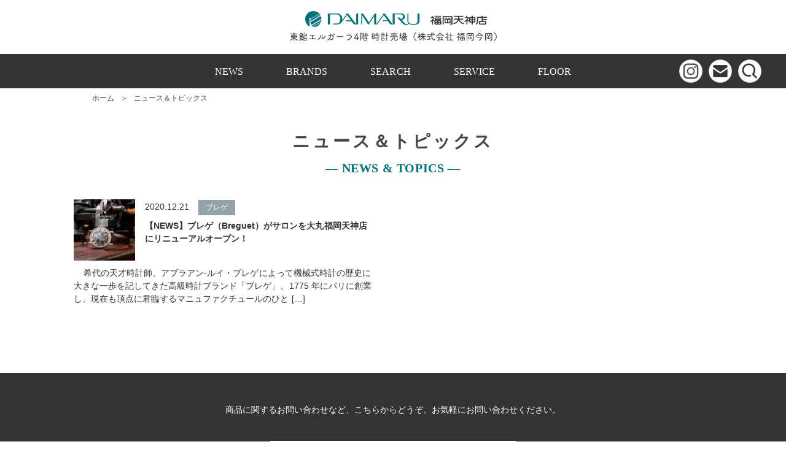

--- FILE ---
content_type: text/html; charset=UTF-8
request_url: https://watch-fukuoka-tenjin.com/news/?taxonomy=brand&term=breguet
body_size: 5526
content:
<!doctype html><html>
  <head>  
    <meta charset="utf-8">  
    <meta http-equiv="X-UA-Compatible" content="IE=edge">  
    <meta name="viewport" content="width=device-width, initial-scale=1.0, user-scalable=1.0, minimum-scale=1.0, maximum-scale=1.0">  
        <meta name="description" content="大丸福岡天神店 東館エルガーラ4階の時計売場ではカジュアルからラグジュアリーなモデルまで35を超えるブランドを取り揃えて皆様のお越しをお待ちしております。" />
    <meta name="keywords" content="大丸福岡天神店,博多大丸,福岡,ブランド,時計,腕時計"> 
     
    <link rel="shortcut icon" href="https://watch-fukuoka-tenjin.com/wp-content/themes/watch-fukuoka-tenjin/img/favicon.ico">  
    <link rel="stylesheet" type="text/css" href="https://watch-fukuoka-tenjin.com/wp-content/themes/watch-fukuoka-tenjin/css/common.css">  
    <link rel="stylesheet" href="https://fonts.googleapis.com/earlyaccess/sawarabimincho.css">  
    <link rel="stylesheet" href="https://watch-fukuoka-tenjin.com/wp-content/themes/watch-fukuoka-tenjin/css/slicknav.css" type="text/css"/>  
    <link rel="stylesheet" type="text/css" href="https://watch-fukuoka-tenjin.com/wp-content/themes/watch-fukuoka-tenjin/slick/slick.css"/>  
    <link rel="stylesheet" type="text/css" href="https://watch-fukuoka-tenjin.com/wp-content/themes/watch-fukuoka-tenjin/slick/slick-theme.css"/>  
    <script src="https://cdn.jsdelivr.net/npm/jquery@3/dist/jquery.min.js"></script>  
    <script type="text/javascript" src="https://watch-fukuoka-tenjin.com/wp-content/themes/watch-fukuoka-tenjin/slick/slick.min.js"></script>  
    <script type="text/javascript" src="https://watch-fukuoka-tenjin.com/wp-content/themes/watch-fukuoka-tenjin/js/jquery.slicknav.min.js"></script>  
    <script type="text/javascript">
  $(function () {
    $('.slick-box3').each(function () {
      $(this).slick({
        autoplay: true,
        accessibility: true,
        autoplaySpeed: 5000,
        slidesToShow: 4,
        slidesToScroll: 1,
        arrows: true,
        dots: false,
        infinite: true,
        prevArrow: '<img class="slide-arrow prev-arrow" src="https://watch-fukuoka-tenjin.com/wp-content/themes/watch-fukuoka-tenjin/img/icon_prev.png">',
        nextArrow: '<img class="slide-arrow next-arrow" src="https://watch-fukuoka-tenjin.com/wp-content/themes/watch-fukuoka-tenjin/img/icon_next.png">',
        responsive: [{
            breakpoint: 700,
            settings: {
              swipe: true,
              slidesToShow: 2,
              autoplaySpeed: 4000,
              arrows: false,
            }
          }]
      });
    });
  });
</script>  
    <title>NEWS&amp;TOPICS | 九州最大の時計フロア・最大ブランド数　大丸福岡天神店 東館エルガーラ4階 時計売場（株式会社福岡今岡）</title>
<link rel='dns-prefetch' href='//s.w.org' />
<link rel="alternate" type="application/rss+xml" title="九州最大の時計フロア・最大ブランド数　大丸福岡天神店 東館エルガーラ4階 時計売場（株式会社福岡今岡） &raquo; NEWS&amp;TOPICS フィード" href="https://watch-fukuoka-tenjin.com/news/feed/" />
		<script type="text/javascript">
			window._wpemojiSettings = {"baseUrl":"https:\/\/s.w.org\/images\/core\/emoji\/12.0.0-1\/72x72\/","ext":".png","svgUrl":"https:\/\/s.w.org\/images\/core\/emoji\/12.0.0-1\/svg\/","svgExt":".svg","source":{"concatemoji":"https:\/\/watch-fukuoka-tenjin.com\/wp-includes\/js\/wp-emoji-release.min.js?ver=5.4.2"}};
			/*! This file is auto-generated */
			!function(e,a,t){var r,n,o,i,p=a.createElement("canvas"),s=p.getContext&&p.getContext("2d");function c(e,t){var a=String.fromCharCode;s.clearRect(0,0,p.width,p.height),s.fillText(a.apply(this,e),0,0);var r=p.toDataURL();return s.clearRect(0,0,p.width,p.height),s.fillText(a.apply(this,t),0,0),r===p.toDataURL()}function l(e){if(!s||!s.fillText)return!1;switch(s.textBaseline="top",s.font="600 32px Arial",e){case"flag":return!c([127987,65039,8205,9895,65039],[127987,65039,8203,9895,65039])&&(!c([55356,56826,55356,56819],[55356,56826,8203,55356,56819])&&!c([55356,57332,56128,56423,56128,56418,56128,56421,56128,56430,56128,56423,56128,56447],[55356,57332,8203,56128,56423,8203,56128,56418,8203,56128,56421,8203,56128,56430,8203,56128,56423,8203,56128,56447]));case"emoji":return!c([55357,56424,55356,57342,8205,55358,56605,8205,55357,56424,55356,57340],[55357,56424,55356,57342,8203,55358,56605,8203,55357,56424,55356,57340])}return!1}function d(e){var t=a.createElement("script");t.src=e,t.defer=t.type="text/javascript",a.getElementsByTagName("head")[0].appendChild(t)}for(i=Array("flag","emoji"),t.supports={everything:!0,everythingExceptFlag:!0},o=0;o<i.length;o++)t.supports[i[o]]=l(i[o]),t.supports.everything=t.supports.everything&&t.supports[i[o]],"flag"!==i[o]&&(t.supports.everythingExceptFlag=t.supports.everythingExceptFlag&&t.supports[i[o]]);t.supports.everythingExceptFlag=t.supports.everythingExceptFlag&&!t.supports.flag,t.DOMReady=!1,t.readyCallback=function(){t.DOMReady=!0},t.supports.everything||(n=function(){t.readyCallback()},a.addEventListener?(a.addEventListener("DOMContentLoaded",n,!1),e.addEventListener("load",n,!1)):(e.attachEvent("onload",n),a.attachEvent("onreadystatechange",function(){"complete"===a.readyState&&t.readyCallback()})),(r=t.source||{}).concatemoji?d(r.concatemoji):r.wpemoji&&r.twemoji&&(d(r.twemoji),d(r.wpemoji)))}(window,document,window._wpemojiSettings);
		</script>
		<style type="text/css">
img.wp-smiley,
img.emoji {
	display: inline !important;
	border: none !important;
	box-shadow: none !important;
	height: 1em !important;
	width: 1em !important;
	margin: 0 .07em !important;
	vertical-align: -0.1em !important;
	background: none !important;
	padding: 0 !important;
}
</style>
	<link rel='stylesheet' id='wp-block-library-css'  href='https://watch-fukuoka-tenjin.com/wp-includes/css/dist/block-library/style.min.css?ver=5.4.2' type='text/css' media='all' />
<link rel='stylesheet' id='dd_lastviewed_css-css'  href='https://watch-fukuoka-tenjin.com/wp-content/plugins/dd-lastviewed/css/style.css?ver=5.4.2' type='text/css' media='all' />
<script type='text/javascript' src='https://watch-fukuoka-tenjin.com/wp-includes/js/jquery/jquery.js?ver=1.12.4-wp'></script>
<script type='text/javascript' src='https://watch-fukuoka-tenjin.com/wp-includes/js/jquery/jquery-migrate.min.js?ver=1.4.1'></script>
<link rel='https://api.w.org/' href='https://watch-fukuoka-tenjin.com/wp-json/' />
<link rel="EditURI" type="application/rsd+xml" title="RSD" href="https://watch-fukuoka-tenjin.com/xmlrpc.php?rsd" />
<link rel="wlwmanifest" type="application/wlwmanifest+xml" href="https://watch-fukuoka-tenjin.com/wp-includes/wlwmanifest.xml" /> 
<meta name="generator" content="WordPress 5.4.2" />
<style type="text/css">.recentcomments a{display:inline !important;padding:0 !important;margin:0 !important;}</style>  
    <script type="text/javascript" src="https://watch-fukuoka-tenjin.com/wp-content/themes/watch-fukuoka-tenjin/js/gotop.js"></script>
    <!-- Google Tag Manager -->
    <script>
      (function (w, d, s, l, i) {
        w[l] = w[l] || [];
        w[l].push({'gtm.start': new Date().getTime(), event: 'gtm.js'});
        var f = d.getElementsByTagName(s)[0], j = d.createElement(s), dl = l != 'dataLayer' ? '&l=' + l : '';
        j.async = true;
        j.src = 'https://www.googletagmanager.com/gtm.js?id=' + i + dl;
        f.parentNode.insertBefore(j, f);
      })(window, document, 'script', 'dataLayer', 'GTM-TRFTZ74');
    </script>
    <!-- End Google Tag Manager -->
    <!-- Global site tag (gtag.js) - Google Analytics -->
    <script async src="https://www.googletagmanager.com/gtag/js?id=UA-36800170-40"></script>
    <script>
      window.dataLayer = window.dataLayer || [];
      function gtag() {
        dataLayer.push(arguments);
      }
      gtag('js', new Date());
      gtag('config', 'UA-36800170-40');
      gtag('config', 'AW-10810242093');
    </script>
    <script async src="https://s.yimg.jp/images/listing/tool/cv/ytag.js"></script>
    <script>
      window.yjDataLayer = window.yjDataLayer || [];
      function ytag() { yjDataLayer.push(arguments); }
      ytag({"type":"ycl_cookie"});
    </script>
          </head>
  <body>
    <!-- Google Tag Manager (noscript) -->
    <noscript>
    <iframe src="https://www.googletagmanager.com/ns.html?id=GTM-TRFTZ74"	height="0" width="0" style="display:none;visibility:hidden"></iframe>
    </noscript>
    <!-- End Google Tag Manager (noscript) -->  
    <header>  <div id="nav-drawer">    <input id="nav-input" type="checkbox" class="nav-unshown">    <label id="nav-open" for="nav-input"><span></span></label>    <label class="nav-unshown" id="nav-close" for="nav-input"></label>    <div id="nav-content">      <h1>MENU</h1>      <a href="/news/">NEWS</a>      <a href="/brand/">BRANDS</a>      <a href="/product/">SEARCH</a>      <a href="/service/">SERVICE</a>      <a href="/floor/">FLOOR</a>      <ul class="icon sp">        <li><a href="https://www.instagram.com/daimarufukuoka_watchjewelry/?hl=ja" target="_blank"><img src="https://watch-fukuoka-tenjin.com/wp-content/themes/watch-fukuoka-tenjin/img/insta.png"></a></li>        <li><a href="/contact/"><img src="https://watch-fukuoka-tenjin.com/wp-content/themes/watch-fukuoka-tenjin/img/mail.png"></a></li>        <li><a href="/product/"><img src="https://watch-fukuoka-tenjin.com/wp-content/themes/watch-fukuoka-tenjin/img/search.png"></a></li>      </ul>      <a href="/policy/" class="pra" style="border-top: 1px solid #fff;">個人情報保護基本方針</a>      <a href="/privacy/" class="pra">プライバシーポリシー</a>      <a href="/siteinfo/" class="pra">ご利用条件</a>    </div>    <label class="nav-unshown" id="close-btn" for="nav-input"><img src="https://watch-fukuoka-tenjin.com/wp-content/themes/watch-fukuoka-tenjin/img/close-btn.png"></label>  </div>  <div id="h_logo"><a href="/"><img src="https://watch-fukuoka-tenjin.com/wp-content/themes/watch-fukuoka-tenjin/img/main-logo.png" class="img_responsive"></a></div>  <ul id="nav-pc">    <li><a href="/news/">NEWS</a></li>    <li><a href="/brand/">BRANDS</a></li>    <li><a href="/product/">SEARCH</a></li>    <li><a href="/service/">SERVICE</a></li>    <li><a href="/floor/">FLOOR</a></li></ul>  <ul class="icon pc">    <li><a href="https://www.instagram.com/daimarufukuoka_watchjewelry/?hl=ja" target="_blank"><img src="https://watch-fukuoka-tenjin.com/wp-content/themes/watch-fukuoka-tenjin/img/insta.png"></a></li>    <li><a href="/contact/"><img src="https://watch-fukuoka-tenjin.com/wp-content/themes/watch-fukuoka-tenjin/img/mail.png"></a></li>    <li><a href="/product/"><img src="https://watch-fukuoka-tenjin.com/wp-content/themes/watch-fukuoka-tenjin/img/search.png"></a></li>  </ul></header>
<div id="news-top">
  <div id="crumb" class="pc">
    <ul>
      <li><a href="/">ホーム</a></li>
      <li>＞</li>
      <li>ニュース＆トピックス</li>
    </ul>
  </div>

  <div class="wrapper">
    <h2 class="common_h2">ニュース＆トピックス</h2>
    <h3 class="common_h3">― NEWS & TOPICS ―</h3>
    <ul class="list2 top_news-topics">
                <li>
            <a href="https://watch-fukuoka-tenjin.com/news/breguet_daimaru_fukuoka_tenjin_salon_20201014/">
                                                <img src="https://watch-fukuoka-tenjin.com/wp-content/uploads/2020/10/hp_top_smartphone-2-260x260.jpg">
                                            <h4>2020.12.21　<span class="brand-category">ブレゲ</span></h4>
              <h5>【NEWS】ブレゲ（Breguet）がサロンを大丸福岡天神店にリニューアルオープン！</h5>
              <p><p>&nbsp; &nbsp; 希代の天才時計師、アブラアン-ルイ・ブレゲによって機械式時計の歴史に大きな一歩を記してきた高級時計ブランド「ブレゲ」。1775 年にパリに創業し、現在も頂点に君臨するマニュファクチュールのひと [&hellip;]</p>
</p>
            </a>
          </li>
              </ul>

    <div class="pager">
          </div>
  </div><!-- wrapper end -->

  <div class="back_light-gray">
      </div><!-- back_light-gray end -->
</div><!-- news-top end -->

<footer>
  <div class="back_dark-gray">
    <div class="wrapper">
      <p>商品に関するお問い合わせなど、こちらからどうぞ。お気軽にお問い合わせください。</p>
      <a href="/contact/" class="more2">お問い合わせはこちら<img src="https://watch-fukuoka-tenjin.com/wp-content/themes/watch-fukuoka-tenjin/img/mail2.png" class="faq-btn"></a>
    </div><!-- wrapper end -->
  </div><!-- back_dark-gray end -->

  <div class="back_light-gray">
    <div class="wrapper">
      <h4>― 主要取扱いブランド</h4>
      <ul class="footer_brand">
		<li><a href="/brand/cartier/">カルティエ</a></li>
		<li><a href="/brand/breguet/">ブレゲ</a></li>
		<li><a href="/brand/parmigiani-fleurier/">パルミジャーニ・フルリエ</a></li>
		<li><a href="/brand/harry-winston/">ハリー・ウィンストン</a></li>
		<li><a href="/brand/omega/">オメガ</a></li>
		<li><a href="/brand/iwc/">IWC</a></li>
		<li><a href="/brand/breitling/">ブライトリング</a></li>
		<li><a href="/brand/glashutte-original/">グラスヒュッテ・オリジナル</a></li>
		<li><a href="/brand/chopard/">ショパール</a></li>
		<li><a href="/brand/grandseiko/">グランドセイコー</a></li>
		<li><a href="/brand/credor/">クレドール</a></li>
		<li><a href="/brand/longines/">ロンジン</a></li>
		<li><a href="/brand/maurice-lacroix/">モーリス・ラクロア</a></li>
		<li><a href="/brand/frederique-constant/">フレデリック・コンスタント</a></li>
		<li><a href="/brand/tissot/">ティソ</a></li>
		<li><a href="/brand/raymond-weil/">レイモンド・ウェイル</a></li>
		<li><a href="/brand/arnold-son/">アーノルド＆サン</a></li>
		<li><a href="/brand/century/">センチュリー</a></li>
		<li><a href="/brand/citizen/">シチズン</a></li>
		<li><a href="/brand/casio/">カシオ</a></li>
      </ul>

    </div><!-- wrapper end -->
  </div><!-- back_light-gray end -->

  <div class="wrapper footer_bottom">
    <p>〒810-8717<br>福岡県福岡市中央区天神1-4-1 <br class="sp">東館エルガーラ4階時計売場<br>TEL：092-712-8181<br>営業時間：10:00 - 19:00<br class="sp"><span class="pc2"> / </span>定休日：1月1日（元日）</p>
    <ul class="footer_nav">
      <li><a href="/policy/">個人情報保護基本方針</a></li>
      <li><a href="/privacy/">プライバシーポリシー</a></li>
      <li><a href="/siteinfo/">ご利用条件</a></li>
    </ul>
  </div><!-- wrapper end -->
  <p id="go-top">
    <a href="#page-top"><img src="https://watch-fukuoka-tenjin.com/wp-content/themes/watch-fukuoka-tenjin/img/gotop.png" /></a></p>
</footer><script type='text/javascript'>
/* <![CDATA[ */
var lvData = {"ajaxurl":"https:\/\/watch-fukuoka-tenjin.com\/wp-admin\/admin-ajax.php","postID":"","postType":"news"};
/* ]]> */
</script>
<script type='text/javascript' src='https://watch-fukuoka-tenjin.com/wp-content/plugins/dd-lastviewed/js/ddLastViewedFront.min.js'></script>
<script type='text/javascript' src='https://watch-fukuoka-tenjin.com/wp-includes/js/wp-embed.min.js?ver=5.4.2'></script>

</body>
</html>

--- FILE ---
content_type: text/css
request_url: https://watch-fukuoka-tenjin.com/wp-content/themes/watch-fukuoka-tenjin/css/common.css
body_size: 9
content:
@charset "utf-8";

/* inported styles */

@import "base.css" ;
@import "reset.css" ;
@import "style.css" ;
@import "style-sp.css" ;

--- FILE ---
content_type: text/css
request_url: https://watch-fukuoka-tenjin.com/wp-content/plugins/dd-lastviewed/css/style.css?ver=5.4.2
body_size: 233
content:
.lastViewedList{list-style-type:none;margin:0}.lastViewedList li.lastViewedItem{list-style-type:none}.lastViewedList li.clearfix{*zoom:1}.lastViewedList li.clearfix:before,.lastViewedList li.clearfix:after{content:" ";display:table}.lastViewedList li.clearfix:after{clear:both}.lastViewedThumb{float:left;margin:6px 6px 6px 0}.widget .lastViewedThumb:hover{text-decoration:none;box-shadow:none}.lastViewedThumb img{width:48px;height:auto}.lastViewedTitle{font-weight:bold}.lastViewedExcerpt{margin-bottom:18px;display:block}.lastViewedExcerpt .more-link{display:none !important}/*# sourceMappingURL=style.css.map */


--- FILE ---
content_type: text/css
request_url: https://watch-fukuoka-tenjin.com/wp-content/themes/watch-fukuoka-tenjin/css/reset.css
body_size: 486
content:
@charset "utf-8";





html {

	color: #444;

	background: #fff;

}



body,

div,

dl,

dt,

dd,

ul,

ol,

li,

h1,

h2,

h3,

h4,

h5,

h6,

pre,

code,

form,

fieldset,

legend,

input,

button,

textarea,

p,

blockquote,

th,

td {

	margin: 0;

	padding: 0;

}



table {

	border-collapse: collapse;

	border-spacing: 0;

}



fieldset,

img {

	border: 0;

	vertical-align: bottom;

}



address,

caption,

cite,

code,

dfn,

em,

th,

var,

optgroup {

	font-style: inherit;

	font-weight: inherit;

}



del,

ins {

	text-decoration: none;

}



li {

	list-style: none;

}



caption,

th {

	text-align: left;

}



h1,

h2,

h3,

h4,

h5,

h6 {

	font-size: 100%;

	font-weight: normal;

}



q:before,

q:after {

	content: '';

}



abbr,

acronym {

	border: 0;

	font-variant: normal;

}



/*sup {

	vertical-align: baseline;

}*/



sub {

	vertical-align: baseline;

}





/*because legend doesn't inherit in IE */



legend {

	color: #000;

}



input,

button,

textarea,

select,

optgroup,

option {

	font-family: inherit;

	font-size: inherit;

	font-style: inherit;

	font-weight: inherit;

}





/*@purpose To enable resizing for IE */



/*@branch For IE6-Win, IE7-Win */



input,

button,

textarea,

select {

	*font-size: 100%;

}





--- FILE ---
content_type: text/css
request_url: https://watch-fukuoka-tenjin.com/wp-content/themes/watch-fukuoka-tenjin/css/style.css
body_size: 5142
content:
@charset "utf-8";
/* CSS Document */


/* header */

header {
	width: 100%;
	height: auto;
	background: #fff;
	padding: 16px 0 0px;
	box-sizing: border-box;
	position: relative
}

header #h_logo {
	width: 340px;
	max-width: 100%;
	height: auto;
	padding-bottom: 20px;
	margin: 0 auto;
}

header #nav-pc {
	display: -webkit-box;
	display: -webkit-flex;
	display: -ms-flexbox;
	display: flex;
	-webkit-flex-wrap: wrap;
	-ms-flex-wrap: wrap;
	flex-wrap: wrap;
	-webkit-box-pack: center;
	-webkit-justify-content: center;
	-ms-flex-pack: center;
	justify-content: center;
	-webkit-align-items: center;
	-ms-align-items: center;
	align-items: center;
	background: #343434;
	height: 56px;
}

header #nav-pc li {
	font-size: 16px;
	font-family: "游明朝", "YuMincho", "ヒラギノ明朝 ProN W3", "Hiragino Mincho ProN", "HG明朝E", "ＭＳ Ｐ明朝", "ＭＳ 明朝", serif;
	height: 100%;
}

header #nav-pc li a {
	width: 100%;
	height: 100%;
	color: #fff;
	padding: 10px 35px ;
	box-sizing: border-box;
	display: -webkit-box;
	display: -webkit-flex;
	display: -ms-flexbox;
	display: flex;
	-webkit-align-items: center;
	-ms-align-items: center;
	align-items: center;
}

header #nav-pc li a:hover {
	background: #555;
	color: #fff;
	opacity:1;
}

.icon {
	display: -webkit-box;
	display: -webkit-flex;
	display: -ms-flexbox;
	display: flex;
	-webkit-flex-wrap: wrap;
	-ms-flex-wrap: wrap;
	flex-wrap: wrap;
	-webkit-box-pack: center;
	-webkit-justify-content: center;
	-ms-flex-pack: center;
	justify-content: center;
	position: absolute;
	bottom: 9px;
	right: 30px;
}

.icon li {
	width: 38px;
	height: 38px;
	margin-right: 10px;
}

.icon li img {
	width: 100%;
	height: auto;
}

header #nav-drawer {
	display: none;
}


/* crumb */

#crumb {
	margin-top: 6px;
   margin-bottom: -10px;
}

#crumb ul {
	display: -webkit-box;
	display: -webkit-flex;
	display: -ms-flexbox;
	display: flex;
	max-width: 980px;
	height: auto;
	margin: 0 auto;
}

#crumb ul li {
	font-size: 12px;
	padding-right: 10px;
}

#crumb ul li a:hover {
	text-decoration: underline;
}


/* footer */

footer {
	width: 100%;
	height: auto;
}

footer .back_dark-gray p {
	text-align: center;
}

footer h4 {
	font-size: 15px;
	font-weight: bold;
	margin-bottom: 20px;
}

footer .footer_brand {
	display: -webkit-box;
	display: -webkit-flex;
	display: -ms-flexbox;
	display: flex;
	-webkit-flex-wrap: wrap;
	-ms-flex-wrap: wrap;
	flex-wrap: wrap;
	width: 100%;
	height: auto;
   line-height: 200%;
}

footer .footer_brand li {
	width: 25%;
	height: auto;
}

footer .footer_bottom {
	position: relative;
}

footer .footer_nav {
	display: -webkit-box;
	display: -webkit-flex;
	display: -ms-flexbox;
	display: flex;
	-webkit-flex-wrap: wrap;
	-ms-flex-wrap: wrap;
	flex-wrap: wrap;
	-webkit-box-pack: flex-end;
	-webkit-justify-content: flex-end;
	-ms-flex-pack: flex-end;
	justify-content: flex-end;
	width: 520px;
	max-width: 100%;
	height: auto;
	position: absolute;
	right: 0;
	top: 45%;
}

footer .footer_nav li {
	width: 33%;
	height: auto;
	padding: 0 14px;
	border-right: 1px solid #232323;
	box-sizing: border-box;
}

footer .footer_nav li:nth-child(3) {
	width: 22%;
	border-right: 0px;
}


/* top page */

#main_slider .slick-box .slide-arrow {
	width: auto;
	height: 40px;
}

#main_slider .slick-box .prev-arrow {
	cursor: pointer;
	position: absolute;
	top: 0;
	bottom: 0;
	margin: auto;
	left: 2%;
	z-index: 9998;
}

#main_slider .slick-box .next-arrow {
	cursor: pointer;
	position: absolute;
	top: 0;
	bottom: 0;
	margin: auto;
	right: 2%;
	z-index: 9998;
}

a.more1 {
	max-width: 400px;
	font-size: 15px;
	background: #343434;
	padding: 8px;
	margin: 40px auto 0;
	text-align: center;
	box-sizing: border-box;
	color: #ffffff;
	display: -webkit-box;
	display: -webkit-flex;
	display: -ms-flexbox;
	display: flex;
	-webkit-box-pack: center;
	-webkit-justify-content: center;
	-ms-flex-pack: center;
	justify-content: center;
	-webkit-align-items: center;
	-ms-align-items: center;
	align-items: center;
}

a.more1:hover {
	background: #777;
}

#new-item_slider .slick-box2 {
	width: 100%;
	height: auto;
	margin: 0 auto;
	padding: 20px 40px 0;
	box-sizing: border-box;
}

#new-item_slider .slick-box2 li {
	width: auto;
	height: auto;
	padding: 0 10px;
	box-sizing: border-box;
	text-align: center;
}

#new-item_slider .slick-box2 li img {
	margin-bottom: 8px;
}

#new-item_slider .slick-box2 li a {
	color: #232323;
}

#new-item_slider .slick-box2 li a:hover {
	opacity: .8;
}

#new-item_slider .slick-box2 li a img:hover {
	opacity: .9;
}

#new-item_slider .slick-box2 li strong {
	display: inline-block;
	width: auto;
	margin: 0 auto 12px;
	padding: 3px 14px;
	color: #fff;
	font-weight: normal;
	background: #343434;
	box-sizing: border-box;
	font-size: 14px;
}

#new-item_slider .slick-box2 li strong:hover {
	background: #555;
}

#new-item_slider .slick-box2 .slide-arrow {
	width: 20px;
	height: auto;
}

#new-item_slider .slick-box2 .prev-arrow {
	position: absolute;
	top: 0;
	bottom: 0;
	margin: auto;
	left: 1%;
	z-index: 9999;
}

#new-item_slider .slick-box2 .next-arrow {
	position: absolute;
	top: 0;
	bottom: 0;
	margin: auto;
	right: 1%;
	z-index: 9999;
}

.top_news-topics li img {
	float: left;
	margin-right: 16px;
	margin-bottom: 10px!important;
	width: 100px;
	height: 100px;
}

.top_news-topics li h4 {
	margin-bottom: 6px;
}

.news-category {
	padding: 2px 12px;
	background: #7a7b6e;
	color: #fff;
	font-size: 12px;
	display: inline-block;
}

.brand-category {
	padding: 2px 12px;
	background: #93a1a9;
	color: #fff;
	font-size: 12px;
	display: inline-block;
   margin: 1px;
}

.top_news-topics li h5 {
	font-weight: bold;
	margin-bottom: 8px;
}

.top_news-topics li p {
	clear: both;
}

#brand_slider .slick-box3 {
	width: 100%;
	height: auto;
	margin: 0 auto;
	padding: 20px 40px 0;
	box-sizing: border-box;
}

#brand_slider .slick-box3 li {
	width: auto;
	height: auto;
	padding: 0 10px;
	box-sizing: border-box;
	text-align: center;
	line-height: 20px;
}

#brand_slider .slick-box3 li strong {
	display: inline-block;
	width: auto;
	margin: 0 auto 12px;
	padding: 3px 14px;
	color: #fff;
	font-weight: normal;
	background: #343434;
	box-sizing: border-box;
	font-size: 14px;
}

#brand_slider .slick-box3 li img {
	width: 100%;
	height: auto;
	box-sizing: border-box;
	margin-bottom: 8px;
}

#top-page #brand_slider .slick-box3 li img {
	border: 1px solid #6d6d6d;
}

#brand_slider .slick-box3 li a {
	color: #232323;
}

#brand_slider .slick-box3 li a:hover {
	opacity: .8;
}

#brand_slider .slick-box3 li a img:hover {
	opacity: .9;
}

#brand_slider .slick-box3 .slide-arrow {
	width: 20px;
	height: auto;
}

#brand_slider .slick-box3 .prev-arrow {
	position: absolute;
	top: 0;
	bottom: 0;
	margin: auto;
	left: 1%;
	z-index: 9999;
}

#brand_slider .slick-box3 .next-arrow {
	position: absolute;
	top: 0;
	bottom: 0;
	margin: auto;
	right: 1%;
	z-index: 9999;
}

#service {
	width: 100%;
	height: auto;
	background-image: url(../img/service_back.jpg);
	background-repeat: no-repeat;
   background-attachment: scroll;
   background-size: cover;
   background-position: center;
   position: relative;
	color: #fff;
}

.opacity1 {
	width: 100%;
	height: auto;
	background-color: rgb(0,0,0,0.7);
}

#service p {
	margin-top: 20px;
}

.more2 {
	max-width: 400px;
	font-size: 15px;
	background: #fff;
	padding: 8px;
	margin: 40px auto 0;
	text-align: center;
	box-sizing: border-box;
	color: #232323;
	display: -webkit-box;
	display: -webkit-flex;
	display: -ms-flexbox;
	display: flex;
	-webkit-box-pack: center;
	-webkit-justify-content: center;
	-ms-flex-pack: center;
	justify-content: center;
	-webkit-align-items: center;
	-ms-align-items: center;
	align-items: center;
}

a.more2:hover {
	background: #ccc;
}

#fm_h {
	/*position: absolute;*/
	right: 0;
	left: 0;
	margin: auto;
}

.map-box img {
	max-width: 100%;
	height: auto;
}

.faq-btn {
	width: 28px;
	height: 28px;
	margin-left: 10px;
}


/* brand */

#brand-top ul.list4 li img {
	border: 1px solid #6d6d6d;
}

#main_img img {
	border-top: 1px solid #fff;
	border-bottom: 1px solid #f3f3f3;
   margin: 0 auto;
}

.brand_lead {
	margin-top: 30px;
}


/* model page */

#model-detail #md_innner {
	width: 100%;
	height: auto;
	padding-top: 20px;
	overflow: hidden;
}

#model-detail .main_img {
	width:46%;
	height:auto;
	margin-bottom: 8px;
	float:left;
	_zoom:1;
	overflow:hidden;
}

#model-detail .main_img #slide {
    min-height: 480px;
}

#model-detail .main_img img{
	width:100%;
   max-width: 450px;
	height:auto!important;
	margin: 0px 0px 2px 0px;
	padding:0;
	border: #cecece solid 1px;
	box-sizing: border-box;
	float:left;
	_zoom:1;
}

#model-detail .main_img li.bn {
	width: 23.5%;
	height: auto;
	margin-left: 2%;
}

#model-detail .main_img li.bn:nth-child(1) {
	margin-left: 0;
}

#model-detail .main_img_sp {
	display: none;
}

#model-detail .main_img .swap {
    padding: 0;
    margin: 2px 0 0;
    display: flex;
    display: -webkit-box;
    display: -webkit-flex;
    display: -ms-flexbox;
}

#model-detail .main_img .swap li img {
    width: 100% !important;
}

#model-detail .spec {
	width:50.5%;
	height:auto;
	margin: 0px;
	color:#333333;
	float:right;
}

#model-detail .spec table {
	width: 100%;
	height: auto;
	margin-top: 20px;
	border-bottom: 1px solid #cecece;
	box-sizing: border-box;
}

#model-detail .spec table th {
	width: 32%;
	height: auto;
	background-color: #f3f3f3;
	text-align: center;
	padding: 6px 20px;
	border-top: 1px solid #cecece;
	box-sizing: border-box;
}

#model-detail .spec table td {
	width: 68%;
	height: auto;
	padding: 10px 30px;
	border-top: 1px solid #cecece;
	box-sizing: border-box;
}

a.q_btn {
	max-width: 100%;
	font-size: 15px;
	background: #343434;
	padding: 8px;
	margin: 30px auto 0;
	text-align: center;
	box-sizing: border-box;
	color: #fff;
	display: -webkit-box;
	display: -webkit-flex;
	display: -ms-flexbox;
	display: flex;
	-webkit-box-pack: center;
	-webkit-justify-content: center;
	-ms-flex-pack: center;
	justify-content: center;
	-webkit-align-items: center;
	-ms-align-items: center;
	align-items: center;
}

a.q_btn:hover {
	background: #ccc;
}

#model-detail .chusyaku {
	margin-top: 20px;
	width: 100%;
	font-size: 14px;
	line-height: 20px;
}

#model-detail .slick-box3 li strong {
	display: inline-block;
	width: auto;
	margin: 0 auto 12px;
	padding: 3px 14px;
	color: #fff;
	font-weight: normal;
	background: #343434;
	box-sizing: border-box;
	font-size: 14px;
}


/* news */

#news-top .top_news-topics {
	margin-top: 20px;
	margin-bottom: -40px;
}

#news-top .top_news-topics li {
	margin-bottom: 60px;
}

.pager {
	width: 100%;
	height: auto;
	margin-top: 40px;
}

.pager  ul.pagination {
  text-align: center;
  margin: 0;
  padding: 0;
}

.pager .pagination li {
  margin: 1px;
  padding: 0;
  display: inline-block;
  background:#343434;
  width: 40px;
  height: 40px;
  text-align: center;
  position: relative;
}

.pager .pagination li a{
  vertical-align: middle;
  position: absolute;
  top: 0;
  left: 0;
  width: 100%;
  height: 100%;
  text-align: center;
  display:table;
  color: #fff;
  text-decoration: none;
}

.pager .pagination li a span{
  display:table-cell;
  vertical-align:middle;
}

.pager .pagination li a:hover,
.pager .pagination li a.active{
  color: #000;
  background: #cecece;
}

.pager .pagination li a:visited {
  color: #fff;
}

.pager .pagination li a.active:visited{
  color: #000;
}

.news-left {
	width: 65%;
	height: auto;
	float: left;
   line-height: 180%;
}

.news-left img {
	margin: 10px 0 10px 0;
    max-width: 100%;
    height: auto;
}

.news-inner {
	margin: 20px 0 20px 0;
}

h2.news_h2 {
	font-size: 22px;
	font-family: "游明朝", YuMincho, "ヒラギノ明朝 ProN W3", "Hiragino Mincho ProN", "HG明朝E", "ＭＳ Ｐ明朝", "ＭＳ 明朝", serif;
	margin-bottom: 26px;
	line-height: 30px;
}

h3.news_h3 {
	font-weight: bold;
	letter-spacing: 0.6px;
	padding-bottom: 15px;
	border-bottom: 1px solid #cecece;
	margin: 0 0 15px 0;
}

.news-info {
	background: #f3f3f3;
	padding: 2.7%;
   margin: 40px 0 20px 0;
	box-sizing: border-box;
}

.news-right {
	width: 30%;
	height: auto;
	float: right;
	background: #f3f3f3;
	padding: 2.7%;
	box-sizing: border-box;
}

h4.news_h4 {
	font-size: 16px;
	font-weight: bold;
	padding-bottom: 1px;
	border-bottom: 2px solid #006c73;
	color: #006c73;
	margin-bottom: 20px;
}

.news-right a {
	display: block;
	background-image: url(../news/img/news_arrow.png);
	background-repeat: no-repeat;
	background-size: 2.5%;
	background-position: 1%,50%;
   padding-left: 18px;
   margin-bottom: 15px;
}

.news-right a:last-child {
	margin-bottom: 30px;
}

.news-right a.brand-child {
	background-position: 9%,50%;
   padding-left: 30px;
   margin-bottom: 26px;
	margin-top: -13px;
}

#news-detail .pager .pagination li {
  margin-left: 6%;
  padding: 0;
  display: inline-block;
  background:#343434;
  width: 20%;
  height: 40px;
  text-align: center;
  position: relative;
}

#news-detail .pager .pagination li:nth-child(1) {
  margin-left: 0px;
}


/* NEWSテンプレート */

.news_tmp01 {
	width: 100%;
	height: auto;
	margin: 0 0 40px 0;
	line-height: 190%;
}

.news_tmp02 {
	width: 100%;
	height: auto;
	margin: 0 0 40px 0;
	line-height: 190%;
}

.news_tmp02 img {
   display: block;
	max-width: 100%;
	height: auto;
   margin-right: auto;
   margin-left: auto;
   margin-bottom: 20px;
}

.news_tmp03 {
	width: 100%;
	height: auto;
	margin: 0 0 40px 0;
	line-height: 190%;
	overflow: hidden;
}

.news_tmp03 img {
	float: left;
	width: 25%;
	height: auto;
	margin: 0 30px 30px 0;
}

.news_tmp04 {
	width: 100%;
	height: auto;
	margin: 0 0 40px 0;
	line-height: 190%;
	overflow: hidden;
}

.news_tmp04 img {
	float: right;
	width: 25%;
	height: auto;
	margin: 0 0 30px 30px;
}

.news_tmp05 {
	width: 100%;
	height: auto;
	margin: 0 0 40px 0;
	line-height: 185%;
	overflow: hidden;
}

.news_tmp05 ul {
   display: -webkit-box;
   display: -ms-flexbox;
   display: flex;
   -webkit-box-pack: justify;
     -ms-flex-pack: justify;
   justify-content: space-between;
   margin: 0;
   padding: 0;
   list-style: none;
}


.news_tmp05 ul li::after {
   content: "";
   display: block;
   width: 46%;
   height: 0;
}

.news_tmp05 ul li {
   width: 46%;
}

.news_tmp05 img {
	width: 100%;
	height: auto;
	margin: 0 0 10px 0;
}

.news_tmp06 {
	width: 100%;
	height: auto;
	margin: 0 0 40px 0;
	line-height: 185%;
	overflow: hidden;
}

.news_tmp06 ul {
   display: -webkit-box;
   display: -ms-flexbox;
   display: flex;
   -webkit-box-pack: justify;
     -ms-flex-pack: justify;
   justify-content: space-between;
   margin: 0;
   padding: 0;
   list-style: none;
}

.news_tmp06 ul li::after {
   content: "";
   display: block;
   width: 31%;
   height: 0;
}

.news_tmp06 ul li {
   width: 31%;
}

.news_tmp06 img {
	width: 100%;
	height: auto;
	margin: 0 0 10px 0;
}


/* contact */

.tel {
	font-size: 28px;
	font-family: "游明朝", YuMincho, "ヒラギノ明朝 ProN W3", "Hiragino Mincho ProN", "HG明朝E", "ＭＳ Ｐ明朝", "ＭＳ 明朝", serif;
	text-align: center;
	margin-top: 24px;
	margin-bottom: 20px;
	letter-spacing: 4px;
}

.tel span {
	font-size: 44px;
}

#contact table {
	width: 100%;
	height: auto;
	margin-top: 20px;
	border-bottom: 1px solid #cecece;
	box-sizing: border-box;
}

#contact table th {
	width: 26%;
	min-width: 200px;
	height: auto;
	background-color: #f3f3f3;
	padding: 30px 20px;
	border-top: 1px solid #cecece;
	box-sizing: border-box;
}

#contact table th span {
	width: auto;
	display: inline-block;
	font-size: 12px;
	background-color: red;
	color: #fff;
	padding: 2px 5px;
	text-align: center;
	float: right;
	line-height: normal;
}

#contact table td {
	width: 74%;
	max-width: 760px;
	height: auto;
	padding: 30px 20px;
	border-top: 1px solid #cecece;
	box-sizing: border-box;
}

#contact table td .form_red {
	font-size: 12px;
	color: red;
}

#contact table td select {
	width: 50%;
	padding-left: 6px;
	box-sizing: border-box;
   margin-bottom: 6px;
}

#contact table td input {
	width: auto;
	height: auto;
	padding-left: 8px;
	box-sizing: border-box;
   margin-bottom: 6px;
}

#contact table td input#male {
	width: auto;
	margin-right: 6px;
}

#contact table td input#female {
	width: auto;
	margin-right: 6px;
}

#contact table td input.w_zip {
	width: 100px;
}

#contact table td label {
	margin-right: 26px;
}

#contact table td textarea {
	width: 100%;
	height: auto;
	min-height: 200px;
	resize: none;
	padding: 8px;
	box-sizing: border-box;
}

#contact input[type="submit"] {
   width:50%;
   max-width: 400px;
   font-size: 15px;
   background: #343434;
   padding: 8px;
   margin: 40px auto 0;
   text-align: center;
   box-sizing: border-box;
   color: #ffffff;
   display: -webkit-box;
   display: -webkit-flex;
   display: -ms-flexbox;
   display: flex;
   -webkit-box-pack: center;
   -webkit-justify-content: center;
   -ms-flex-pack: center;
   justify-content: center;
   -webkit-align-items: center;
   -ms-align-items: center;
   align-items: center;
   border: 0;
   cursor: pointer;
}

#contact table#privacy {
	border: 1px solid #cecece;
	margin-top: 40px;
	margin-bottom: 10px;
}

#contact table#privacy th {
	width: 100%;
	height: auto;
	padding: 20px;
	text-align: center;
	border: none;
}

#contact table#privacy th a {
	color: #007179;
	text-decoration: underline;
}

#contact table#privacy td {
	width: 100%;
	height: auto;
	padding: 20px;
	text-align: center;
	border: none;
}

#contact table#privacy td input#agree {
	width: auto;
	margin-right: 10px;
}

#contact .mw_wp_form_confirm th span {
  display: none;
}

#contact .mw_wp_form_confirm table#privacy *:not(input) {
  display: none;
}

#contact .mw_wp_form mw_wp_form_complete p {
  margin-bottom: 1em;
}

/* search */

#search table {
	width: 100%;
	height: auto;
	margin-top: 20px;
	border-bottom: 1px solid #cecece;
	box-sizing: border-box;
}

#search table th {
	width: 26%;
	height: auto;
	background-color: #f3f3f3;
	padding: 20px;
	border-top: 1px solid #cecece;
	box-sizing: border-box;
	text-align: center;
}

#search table td {
	width: 74%;
	height: auto;
	padding: 20px;
	border-top: 1px solid #cecece;
	box-sizing: border-box;
}



#search table td ul.search_item {
	width: 100%;
	height: auto;
	display: -webkit-box;
	display: -webkit-flex;
	display: -ms-flexbox;
	display: flex;
	-webkit-flex-wrap: wrap;
	-ms-flex-wrap: wrap;
	flex-wrap: wrap;
}

#search table td ul.search_item li {
	width: 110px;
	height: auto;
}

#search table td ul.search_item li.wid90 {
	width: 90px;
}

#search table td ul.search_item li.wid130 {
	width: 130px;
}

#search table td ul.search_item li.wid170 {
	width: 170px;
}

#search table td ul.search_kinou {
	width: 100%;
	height: auto;
	display: -webkit-box;
	display: -webkit-flex;
	display: -ms-flexbox;
	display: flex;
	-webkit-flex-wrap: wrap;
	-ms-flex-wrap: wrap;
	flex-wrap: wrap;
}

#search table td ul.search_kinou li {
	width: 25%;
	height: auto;
   margin-bottom: 10px;
}

#search table td select {
	width: 50%;
	padding-left: 6px;
	box-sizing: border-box;
}

#search table td input {
	width: auto;
	margin-right: 6px;
}

#search table td ul.search_item_price {
	width: 100%;
	height: auto;
	display: -webkit-box;
	display: -webkit-flex;
	display: -ms-flexbox;
	display: flex;
	-webkit-flex-wrap: wrap;
	-ms-flex-wrap: wrap;
	flex-wrap: wrap;
	margin-bottom: -10px;
}

#search table td ul.search_item_price li {
	width: 25%;
	height: auto;
	margin-bottom: 10px;
}

#search table td textarea {
	width: 100%;
	height: auto;
	min-height: 70px;
	resize: none;
	padding: 8px;
	box-sizing: border-box;
}

#search ul.list4 {
	margin-top: 10px;
}

#search ul.list4 li {
	margin-bottom: 50px;
}

#search ul.list4 li strong {
	display: inline-block;
	width: auto;
	margin: 0 auto 12px;
	padding: 3px 14px;
	color: #fff;
	font-weight: normal;
	background: #343434;
	box-sizing: border-box;
	font-size: 14px;
}


/* infopage */

.infopage {
    margin: 30px 0 30px 0;
    line-height: 200%;
}

.infopage p ,
.infopage dt ,
.infopage dd ,
.infopage dd p ,
.infopage li ,
.infopage dd li { font-size: 14px; }
.infopage dt { margin-bottom: 12px; font-size: 15px; font-weight: bold; }
.infopage dl { margin-top: 30px; }
.infopage dt::before {
  content: "";
  display: inline-block;
  background: #007179;
  width: 15px;
  height: 4px;
  margin-right: 10px;
  margin-bottom: 3px;
}
.infopage p { margin-bottom: 30px; }
.infopage dd p { margin-bottom: 15px; }
.infopage dd { margin-bottom: 20px; }

.infopage ul li { list-style-type: disc; margin-left: 2em; }
.infopage ol li { list-style-type: decimal; margin-left: 2em; }
.infopage ul ,
.infopage ol { margin-bottom: 1.5em; }
.infopage ul li ,
.infopage ol li { margin-bottom: 0.8em; }


/* service */

.service h4 {
    font-size: 20px;
    font-family: "游明朝", YuMincho, "ヒラギノ明朝 ProN W3", "Hiragino Mincho ProN", "HG明朝E", "ＭＳ Ｐ明朝", "ＭＳ 明朝", serif;
    font-weight: bold;
    margin-bottom: 14px;
    letter-spacing: 4px;
    line-height: 1.8em;
    border-bottom: solid 3px #68afb4;
    position: relative;
}

.service h4:after {
  position: absolute;
  content: " ";
  display: block;
  border-bottom: solid 3px #007179;
  bottom: -3px;
  width: 20%;
}

.service ul {
  display: -webkit-box;
  display: -ms-flexbox;
  display: flex;
  -webkit-box-pack: justify;
     -ms-flex-pack: justify;
   justify-content: space-between;
  margin:0 0 70px 0;
}

.service ul li {
  margin: 0;
  list-style: none;
}

.service ul li:nth-child(1) {
  width:40%;
}

.service ul li:nth-child(2) {
  width:56%;
}

.tx_r {
    text-align: right;
}


/* strap */

ul.strap {
	display: -webkit-box;
	display: -webkit-flex;
	display: -ms-flexbox;
	display: flex;
	-webkit-flex-wrap: wrap;
	-ms-flex-wrap: wrap;
	flex-wrap: wrap;
   -webkit-box-pack: justify;
     -ms-flex-pack: justify;
   justify-content: space-between;
	width: 100%;
}

ul.strap li {
	width: 48%;
	height: auto;
   margin-left: 0;
	margin-bottom: 40px;
   list-style: none!important;
}

ul.strap li .logo {
   max-width:70%;
   height:auto;
	margin:0 auto;
}

/* specialitem */

ul.specialitem_top {
  display: -webkit-box;
  display: -ms-flexbox;
  display: flex;
  -ms-flex-wrap: wrap;
      flex-wrap: wrap;
  -webkit-box-pack: justify;
     -ms-flex-pack: justify;
   justify-content: center;
   margin: 20px 0 0 0;
   padding: 0;
}

ul.specialitem_top li {
   width: 24%;
   margin: 0 0.5% 0 0.5%;
}

ul.specialitem {
  display: -webkit-box;
  display: -ms-flexbox;
  display: flex;
  -ms-flex-wrap: wrap;
      flex-wrap: wrap;
  -webkit-box-pack: justify;
     -ms-flex-pack: justify;
   justify-content: space-between;
   margin: 0;
   padding: 0;
}

ul.specialitem li {
   width: 31%;
   margin: 0 0 50px 0;
}

ul.specialitem::after {
   content: "";
   display: block;
   width: 31%;
   height: 0;
}

/* map */

#map {
	width: 52%;
	position: relative;
	padding-bottom: 34.5%;
	padding-top: 30px;
	height: 150px;
	overflow: hidden;
	float: right;
}

#map iframe,
#map object,
#map embed {
	position: absolute;
	top: 0;
	left: 0;
	width: 100%;
	height: 100%;
}

.ifrm-container {
	max-width: 1000px;
	width: 100%;
	height: auto;
	margin-left: auto;
	margin-right: auto;
	padding: 0 10px;
	box-sizing: border-box;
	overflow: hidden;
}

/* パテックフィリップコンテンツ */

ul.pp_cont3_1 {
  display: -webkit-box;
  display: -ms-flexbox;
  display: flex;
  -ms-flex-wrap: wrap;
      flex-wrap: wrap;
  -webkit-box-pack: justify;
     -ms-flex-pack: justify;
   justify-content: space-between;
  margin:0 0 30px 0;
}

ul.pp_cont3_1 li {
  width:32%;
  margin:0 0 20px 0;
}

ul.pp_cont3_2 {
  display: -webkit-box;
  display: -ms-flexbox;
  display: flex;
  -ms-flex-wrap: wrap;
      flex-wrap: wrap;
  -ms-flex-pack: distribute;
   justify-content: space-around;
  margin:0 0 30px 0;
}

ul.pp_cont3_2 li {
  width:32%;
  margin:0 0 20px 0;
}

ul.pp_cont2_1 {
  display: -webkit-box;
  display: -ms-flexbox;
  display: flex;
  -ms-flex-wrap: wrap;
      flex-wrap: wrap;
  -webkit-box-pack: justify;
     -ms-flex-pack: justify;
   justify-content: space-between;
  margin:0 0 30px 0;
}

ul.pp_cont2_1 li {
  width:48%;
  margin:0 0 30px 0;
}

--- FILE ---
content_type: application/javascript
request_url: https://watch-fukuoka-tenjin.com/wp-content/themes/watch-fukuoka-tenjin/js/gotop.js
body_size: 279
content:
// JavaScript Document
$(function(){
    $("#go-top").hide();
    $(window).on("scroll", function() {
        if ($(this).scrollTop() > 300) {
            $("#go-top").fadeIn();
        } else {
            $("#go-top").fadeOut();
        }
        scrollHeight = $(document).height();
        scrollPosition = $(window).height() + $(window).scrollTop();
        footHeight = $("footer").innerHeight();
        if ( scrollHeight - scrollPosition  <= footHeight ) {
            $("#go-top").css({
                "position":"absolute",
                "bottom": footHeight + 10
            });
        } else {
            $("#go-top").css({
                "position":"fixed",
                "bottom": "30px"
            });
        }
    });
    $('#go-top').click(function () {
        $('body,html').animate({
        scrollTop: 0
        }, 500);
        return false;
    });
});